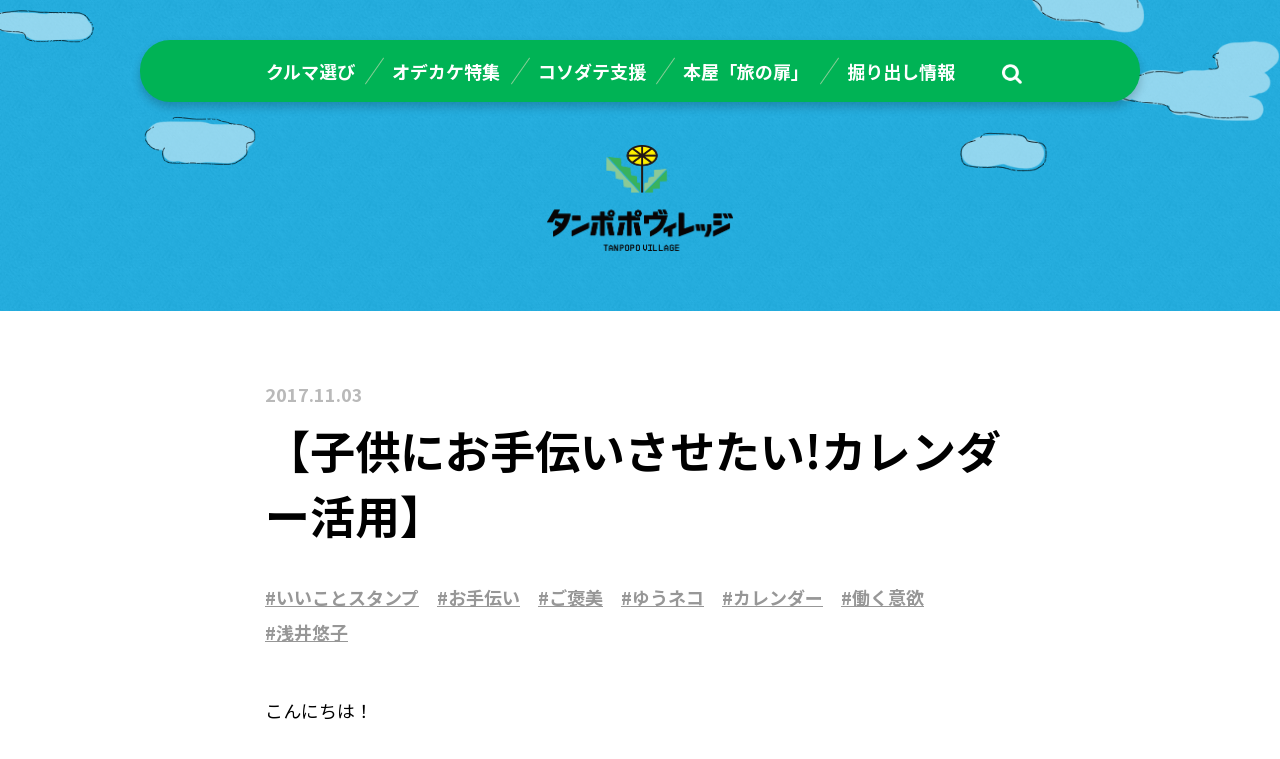

--- FILE ---
content_type: text/html; charset=UTF-8
request_url: https://www.tanpopo-village.jp/kosodate/oyakudachi/3753
body_size: 49642
content:
<!doctype html>
<html lang="ja">
<head>
    <meta charset="UTF-8">
    <meta name="viewport" content="width=device-width,user-scalable=no,maximum-scale=1"/>
    <meta http-equiv="X-UA-Compatible" content="IE=Edge"/>
    <meta name="description" content="Just another WordPress site"/>
    <meta name="keywords" content=""/>
    
    <!--　Social対応メタ -->
    <meta property="og:locale" content="ja_JP">
    <meta property="og:type" content="website">
    <meta property="og:title" content="東三河を『輪』でつなげる情報サイト「タンポポヴィレッジ」 with 東愛知日産"/>
    <meta property="og:url" content=""/>
    <meta property="og:description" content="Just another WordPress site"/>
    <meta property="og:site_name" content="東三河を『輪』でつなげる情報サイト「タンポポヴィレッジ」 with 東愛知日産"/>
    <meta property="og:image" content="https://www.tanpopo-village.jp/wp-content/themes/tanpopovillage/common/img/common/ogp_1200x630.jpg"/>
    

    <title>【子供にお手伝いさせたい!カレンダー活用】 &#8211; 東三河を『輪』でつなげる情報サイト「タンポポヴィレッジ」 with 東愛知日産</title>
<meta name='robots' content='max-image-preview:large' />
<link rel='dns-prefetch' href='//www.googletagmanager.com' />
<link rel="alternate" title="oEmbed (JSON)" type="application/json+oembed" href="https://www.tanpopo-village.jp/wp-json/oembed/1.0/embed?url=https%3A%2F%2Fwww.tanpopo-village.jp%2Fkosodate%2Foyakudachi%2F3753" />
<link rel="alternate" title="oEmbed (XML)" type="text/xml+oembed" href="https://www.tanpopo-village.jp/wp-json/oembed/1.0/embed?url=https%3A%2F%2Fwww.tanpopo-village.jp%2Fkosodate%2Foyakudachi%2F3753&#038;format=xml" />
<style id='wp-img-auto-sizes-contain-inline-css' type='text/css'>
img:is([sizes=auto i],[sizes^="auto," i]){contain-intrinsic-size:3000px 1500px}
/*# sourceURL=wp-img-auto-sizes-contain-inline-css */
</style>
<style id='wp-emoji-styles-inline-css' type='text/css'>

	img.wp-smiley, img.emoji {
		display: inline !important;
		border: none !important;
		box-shadow: none !important;
		height: 1em !important;
		width: 1em !important;
		margin: 0 0.07em !important;
		vertical-align: -0.1em !important;
		background: none !important;
		padding: 0 !important;
	}
/*# sourceURL=wp-emoji-styles-inline-css */
</style>
<style id='wp-block-library-inline-css' type='text/css'>
:root{--wp-block-synced-color:#7a00df;--wp-block-synced-color--rgb:122,0,223;--wp-bound-block-color:var(--wp-block-synced-color);--wp-editor-canvas-background:#ddd;--wp-admin-theme-color:#007cba;--wp-admin-theme-color--rgb:0,124,186;--wp-admin-theme-color-darker-10:#006ba1;--wp-admin-theme-color-darker-10--rgb:0,107,160.5;--wp-admin-theme-color-darker-20:#005a87;--wp-admin-theme-color-darker-20--rgb:0,90,135;--wp-admin-border-width-focus:2px}@media (min-resolution:192dpi){:root{--wp-admin-border-width-focus:1.5px}}.wp-element-button{cursor:pointer}:root .has-very-light-gray-background-color{background-color:#eee}:root .has-very-dark-gray-background-color{background-color:#313131}:root .has-very-light-gray-color{color:#eee}:root .has-very-dark-gray-color{color:#313131}:root .has-vivid-green-cyan-to-vivid-cyan-blue-gradient-background{background:linear-gradient(135deg,#00d084,#0693e3)}:root .has-purple-crush-gradient-background{background:linear-gradient(135deg,#34e2e4,#4721fb 50%,#ab1dfe)}:root .has-hazy-dawn-gradient-background{background:linear-gradient(135deg,#faaca8,#dad0ec)}:root .has-subdued-olive-gradient-background{background:linear-gradient(135deg,#fafae1,#67a671)}:root .has-atomic-cream-gradient-background{background:linear-gradient(135deg,#fdd79a,#004a59)}:root .has-nightshade-gradient-background{background:linear-gradient(135deg,#330968,#31cdcf)}:root .has-midnight-gradient-background{background:linear-gradient(135deg,#020381,#2874fc)}:root{--wp--preset--font-size--normal:16px;--wp--preset--font-size--huge:42px}.has-regular-font-size{font-size:1em}.has-larger-font-size{font-size:2.625em}.has-normal-font-size{font-size:var(--wp--preset--font-size--normal)}.has-huge-font-size{font-size:var(--wp--preset--font-size--huge)}.has-text-align-center{text-align:center}.has-text-align-left{text-align:left}.has-text-align-right{text-align:right}.has-fit-text{white-space:nowrap!important}#end-resizable-editor-section{display:none}.aligncenter{clear:both}.items-justified-left{justify-content:flex-start}.items-justified-center{justify-content:center}.items-justified-right{justify-content:flex-end}.items-justified-space-between{justify-content:space-between}.screen-reader-text{border:0;clip-path:inset(50%);height:1px;margin:-1px;overflow:hidden;padding:0;position:absolute;width:1px;word-wrap:normal!important}.screen-reader-text:focus{background-color:#ddd;clip-path:none;color:#444;display:block;font-size:1em;height:auto;left:5px;line-height:normal;padding:15px 23px 14px;text-decoration:none;top:5px;width:auto;z-index:100000}html :where(.has-border-color){border-style:solid}html :where([style*=border-top-color]){border-top-style:solid}html :where([style*=border-right-color]){border-right-style:solid}html :where([style*=border-bottom-color]){border-bottom-style:solid}html :where([style*=border-left-color]){border-left-style:solid}html :where([style*=border-width]){border-style:solid}html :where([style*=border-top-width]){border-top-style:solid}html :where([style*=border-right-width]){border-right-style:solid}html :where([style*=border-bottom-width]){border-bottom-style:solid}html :where([style*=border-left-width]){border-left-style:solid}html :where(img[class*=wp-image-]){height:auto;max-width:100%}:where(figure){margin:0 0 1em}html :where(.is-position-sticky){--wp-admin--admin-bar--position-offset:var(--wp-admin--admin-bar--height,0px)}@media screen and (max-width:600px){html :where(.is-position-sticky){--wp-admin--admin-bar--position-offset:0px}}

/*# sourceURL=wp-block-library-inline-css */
</style><style id='wp-block-image-inline-css' type='text/css'>
.wp-block-image>a,.wp-block-image>figure>a{display:inline-block}.wp-block-image img{box-sizing:border-box;height:auto;max-width:100%;vertical-align:bottom}@media not (prefers-reduced-motion){.wp-block-image img.hide{visibility:hidden}.wp-block-image img.show{animation:show-content-image .4s}}.wp-block-image[style*=border-radius] img,.wp-block-image[style*=border-radius]>a{border-radius:inherit}.wp-block-image.has-custom-border img{box-sizing:border-box}.wp-block-image.aligncenter{text-align:center}.wp-block-image.alignfull>a,.wp-block-image.alignwide>a{width:100%}.wp-block-image.alignfull img,.wp-block-image.alignwide img{height:auto;width:100%}.wp-block-image .aligncenter,.wp-block-image .alignleft,.wp-block-image .alignright,.wp-block-image.aligncenter,.wp-block-image.alignleft,.wp-block-image.alignright{display:table}.wp-block-image .aligncenter>figcaption,.wp-block-image .alignleft>figcaption,.wp-block-image .alignright>figcaption,.wp-block-image.aligncenter>figcaption,.wp-block-image.alignleft>figcaption,.wp-block-image.alignright>figcaption{caption-side:bottom;display:table-caption}.wp-block-image .alignleft{float:left;margin:.5em 1em .5em 0}.wp-block-image .alignright{float:right;margin:.5em 0 .5em 1em}.wp-block-image .aligncenter{margin-left:auto;margin-right:auto}.wp-block-image :where(figcaption){margin-bottom:1em;margin-top:.5em}.wp-block-image.is-style-circle-mask img{border-radius:9999px}@supports ((-webkit-mask-image:none) or (mask-image:none)) or (-webkit-mask-image:none){.wp-block-image.is-style-circle-mask img{border-radius:0;-webkit-mask-image:url('data:image/svg+xml;utf8,<svg viewBox="0 0 100 100" xmlns="http://www.w3.org/2000/svg"><circle cx="50" cy="50" r="50"/></svg>');mask-image:url('data:image/svg+xml;utf8,<svg viewBox="0 0 100 100" xmlns="http://www.w3.org/2000/svg"><circle cx="50" cy="50" r="50"/></svg>');mask-mode:alpha;-webkit-mask-position:center;mask-position:center;-webkit-mask-repeat:no-repeat;mask-repeat:no-repeat;-webkit-mask-size:contain;mask-size:contain}}:root :where(.wp-block-image.is-style-rounded img,.wp-block-image .is-style-rounded img){border-radius:9999px}.wp-block-image figure{margin:0}.wp-lightbox-container{display:flex;flex-direction:column;position:relative}.wp-lightbox-container img{cursor:zoom-in}.wp-lightbox-container img:hover+button{opacity:1}.wp-lightbox-container button{align-items:center;backdrop-filter:blur(16px) saturate(180%);background-color:#5a5a5a40;border:none;border-radius:4px;cursor:zoom-in;display:flex;height:20px;justify-content:center;opacity:0;padding:0;position:absolute;right:16px;text-align:center;top:16px;width:20px;z-index:100}@media not (prefers-reduced-motion){.wp-lightbox-container button{transition:opacity .2s ease}}.wp-lightbox-container button:focus-visible{outline:3px auto #5a5a5a40;outline:3px auto -webkit-focus-ring-color;outline-offset:3px}.wp-lightbox-container button:hover{cursor:pointer;opacity:1}.wp-lightbox-container button:focus{opacity:1}.wp-lightbox-container button:focus,.wp-lightbox-container button:hover,.wp-lightbox-container button:not(:hover):not(:active):not(.has-background){background-color:#5a5a5a40;border:none}.wp-lightbox-overlay{box-sizing:border-box;cursor:zoom-out;height:100vh;left:0;overflow:hidden;position:fixed;top:0;visibility:hidden;width:100%;z-index:100000}.wp-lightbox-overlay .close-button{align-items:center;cursor:pointer;display:flex;justify-content:center;min-height:40px;min-width:40px;padding:0;position:absolute;right:calc(env(safe-area-inset-right) + 16px);top:calc(env(safe-area-inset-top) + 16px);z-index:5000000}.wp-lightbox-overlay .close-button:focus,.wp-lightbox-overlay .close-button:hover,.wp-lightbox-overlay .close-button:not(:hover):not(:active):not(.has-background){background:none;border:none}.wp-lightbox-overlay .lightbox-image-container{height:var(--wp--lightbox-container-height);left:50%;overflow:hidden;position:absolute;top:50%;transform:translate(-50%,-50%);transform-origin:top left;width:var(--wp--lightbox-container-width);z-index:9999999999}.wp-lightbox-overlay .wp-block-image{align-items:center;box-sizing:border-box;display:flex;height:100%;justify-content:center;margin:0;position:relative;transform-origin:0 0;width:100%;z-index:3000000}.wp-lightbox-overlay .wp-block-image img{height:var(--wp--lightbox-image-height);min-height:var(--wp--lightbox-image-height);min-width:var(--wp--lightbox-image-width);width:var(--wp--lightbox-image-width)}.wp-lightbox-overlay .wp-block-image figcaption{display:none}.wp-lightbox-overlay button{background:none;border:none}.wp-lightbox-overlay .scrim{background-color:#fff;height:100%;opacity:.9;position:absolute;width:100%;z-index:2000000}.wp-lightbox-overlay.active{visibility:visible}@media not (prefers-reduced-motion){.wp-lightbox-overlay.active{animation:turn-on-visibility .25s both}.wp-lightbox-overlay.active img{animation:turn-on-visibility .35s both}.wp-lightbox-overlay.show-closing-animation:not(.active){animation:turn-off-visibility .35s both}.wp-lightbox-overlay.show-closing-animation:not(.active) img{animation:turn-off-visibility .25s both}.wp-lightbox-overlay.zoom.active{animation:none;opacity:1;visibility:visible}.wp-lightbox-overlay.zoom.active .lightbox-image-container{animation:lightbox-zoom-in .4s}.wp-lightbox-overlay.zoom.active .lightbox-image-container img{animation:none}.wp-lightbox-overlay.zoom.active .scrim{animation:turn-on-visibility .4s forwards}.wp-lightbox-overlay.zoom.show-closing-animation:not(.active){animation:none}.wp-lightbox-overlay.zoom.show-closing-animation:not(.active) .lightbox-image-container{animation:lightbox-zoom-out .4s}.wp-lightbox-overlay.zoom.show-closing-animation:not(.active) .lightbox-image-container img{animation:none}.wp-lightbox-overlay.zoom.show-closing-animation:not(.active) .scrim{animation:turn-off-visibility .4s forwards}}@keyframes show-content-image{0%{visibility:hidden}99%{visibility:hidden}to{visibility:visible}}@keyframes turn-on-visibility{0%{opacity:0}to{opacity:1}}@keyframes turn-off-visibility{0%{opacity:1;visibility:visible}99%{opacity:0;visibility:visible}to{opacity:0;visibility:hidden}}@keyframes lightbox-zoom-in{0%{transform:translate(calc((-100vw + var(--wp--lightbox-scrollbar-width))/2 + var(--wp--lightbox-initial-left-position)),calc(-50vh + var(--wp--lightbox-initial-top-position))) scale(var(--wp--lightbox-scale))}to{transform:translate(-50%,-50%) scale(1)}}@keyframes lightbox-zoom-out{0%{transform:translate(-50%,-50%) scale(1);visibility:visible}99%{visibility:visible}to{transform:translate(calc((-100vw + var(--wp--lightbox-scrollbar-width))/2 + var(--wp--lightbox-initial-left-position)),calc(-50vh + var(--wp--lightbox-initial-top-position))) scale(var(--wp--lightbox-scale));visibility:hidden}}
/*# sourceURL=https://www.tanpopo-village.jp/wp-includes/blocks/image/style.min.css */
</style>
<style id='wp-block-paragraph-inline-css' type='text/css'>
.is-small-text{font-size:.875em}.is-regular-text{font-size:1em}.is-large-text{font-size:2.25em}.is-larger-text{font-size:3em}.has-drop-cap:not(:focus):first-letter{float:left;font-size:8.4em;font-style:normal;font-weight:100;line-height:.68;margin:.05em .1em 0 0;text-transform:uppercase}body.rtl .has-drop-cap:not(:focus):first-letter{float:none;margin-left:.1em}p.has-drop-cap.has-background{overflow:hidden}:root :where(p.has-background){padding:1.25em 2.375em}:where(p.has-text-color:not(.has-link-color)) a{color:inherit}p.has-text-align-left[style*="writing-mode:vertical-lr"],p.has-text-align-right[style*="writing-mode:vertical-rl"]{rotate:180deg}
/*# sourceURL=https://www.tanpopo-village.jp/wp-includes/blocks/paragraph/style.min.css */
</style>
<style id='wp-block-spacer-inline-css' type='text/css'>
.wp-block-spacer{clear:both}
/*# sourceURL=https://www.tanpopo-village.jp/wp-includes/blocks/spacer/style.min.css */
</style>
<style id='global-styles-inline-css' type='text/css'>
:root{--wp--preset--aspect-ratio--square: 1;--wp--preset--aspect-ratio--4-3: 4/3;--wp--preset--aspect-ratio--3-4: 3/4;--wp--preset--aspect-ratio--3-2: 3/2;--wp--preset--aspect-ratio--2-3: 2/3;--wp--preset--aspect-ratio--16-9: 16/9;--wp--preset--aspect-ratio--9-16: 9/16;--wp--preset--color--black: #000000;--wp--preset--color--cyan-bluish-gray: #abb8c3;--wp--preset--color--white: #ffffff;--wp--preset--color--pale-pink: #f78da7;--wp--preset--color--vivid-red: #cf2e2e;--wp--preset--color--luminous-vivid-orange: #ff6900;--wp--preset--color--luminous-vivid-amber: #fcb900;--wp--preset--color--light-green-cyan: #7bdcb5;--wp--preset--color--vivid-green-cyan: #00d084;--wp--preset--color--pale-cyan-blue: #8ed1fc;--wp--preset--color--vivid-cyan-blue: #0693e3;--wp--preset--color--vivid-purple: #9b51e0;--wp--preset--gradient--vivid-cyan-blue-to-vivid-purple: linear-gradient(135deg,rgb(6,147,227) 0%,rgb(155,81,224) 100%);--wp--preset--gradient--light-green-cyan-to-vivid-green-cyan: linear-gradient(135deg,rgb(122,220,180) 0%,rgb(0,208,130) 100%);--wp--preset--gradient--luminous-vivid-amber-to-luminous-vivid-orange: linear-gradient(135deg,rgb(252,185,0) 0%,rgb(255,105,0) 100%);--wp--preset--gradient--luminous-vivid-orange-to-vivid-red: linear-gradient(135deg,rgb(255,105,0) 0%,rgb(207,46,46) 100%);--wp--preset--gradient--very-light-gray-to-cyan-bluish-gray: linear-gradient(135deg,rgb(238,238,238) 0%,rgb(169,184,195) 100%);--wp--preset--gradient--cool-to-warm-spectrum: linear-gradient(135deg,rgb(74,234,220) 0%,rgb(151,120,209) 20%,rgb(207,42,186) 40%,rgb(238,44,130) 60%,rgb(251,105,98) 80%,rgb(254,248,76) 100%);--wp--preset--gradient--blush-light-purple: linear-gradient(135deg,rgb(255,206,236) 0%,rgb(152,150,240) 100%);--wp--preset--gradient--blush-bordeaux: linear-gradient(135deg,rgb(254,205,165) 0%,rgb(254,45,45) 50%,rgb(107,0,62) 100%);--wp--preset--gradient--luminous-dusk: linear-gradient(135deg,rgb(255,203,112) 0%,rgb(199,81,192) 50%,rgb(65,88,208) 100%);--wp--preset--gradient--pale-ocean: linear-gradient(135deg,rgb(255,245,203) 0%,rgb(182,227,212) 50%,rgb(51,167,181) 100%);--wp--preset--gradient--electric-grass: linear-gradient(135deg,rgb(202,248,128) 0%,rgb(113,206,126) 100%);--wp--preset--gradient--midnight: linear-gradient(135deg,rgb(2,3,129) 0%,rgb(40,116,252) 100%);--wp--preset--font-size--small: 13px;--wp--preset--font-size--medium: 20px;--wp--preset--font-size--large: 36px;--wp--preset--font-size--x-large: 42px;--wp--preset--spacing--20: 0.44rem;--wp--preset--spacing--30: 0.67rem;--wp--preset--spacing--40: 1rem;--wp--preset--spacing--50: 1.5rem;--wp--preset--spacing--60: 2.25rem;--wp--preset--spacing--70: 3.38rem;--wp--preset--spacing--80: 5.06rem;--wp--preset--shadow--natural: 6px 6px 9px rgba(0, 0, 0, 0.2);--wp--preset--shadow--deep: 12px 12px 50px rgba(0, 0, 0, 0.4);--wp--preset--shadow--sharp: 6px 6px 0px rgba(0, 0, 0, 0.2);--wp--preset--shadow--outlined: 6px 6px 0px -3px rgb(255, 255, 255), 6px 6px rgb(0, 0, 0);--wp--preset--shadow--crisp: 6px 6px 0px rgb(0, 0, 0);}:where(.is-layout-flex){gap: 0.5em;}:where(.is-layout-grid){gap: 0.5em;}body .is-layout-flex{display: flex;}.is-layout-flex{flex-wrap: wrap;align-items: center;}.is-layout-flex > :is(*, div){margin: 0;}body .is-layout-grid{display: grid;}.is-layout-grid > :is(*, div){margin: 0;}:where(.wp-block-columns.is-layout-flex){gap: 2em;}:where(.wp-block-columns.is-layout-grid){gap: 2em;}:where(.wp-block-post-template.is-layout-flex){gap: 1.25em;}:where(.wp-block-post-template.is-layout-grid){gap: 1.25em;}.has-black-color{color: var(--wp--preset--color--black) !important;}.has-cyan-bluish-gray-color{color: var(--wp--preset--color--cyan-bluish-gray) !important;}.has-white-color{color: var(--wp--preset--color--white) !important;}.has-pale-pink-color{color: var(--wp--preset--color--pale-pink) !important;}.has-vivid-red-color{color: var(--wp--preset--color--vivid-red) !important;}.has-luminous-vivid-orange-color{color: var(--wp--preset--color--luminous-vivid-orange) !important;}.has-luminous-vivid-amber-color{color: var(--wp--preset--color--luminous-vivid-amber) !important;}.has-light-green-cyan-color{color: var(--wp--preset--color--light-green-cyan) !important;}.has-vivid-green-cyan-color{color: var(--wp--preset--color--vivid-green-cyan) !important;}.has-pale-cyan-blue-color{color: var(--wp--preset--color--pale-cyan-blue) !important;}.has-vivid-cyan-blue-color{color: var(--wp--preset--color--vivid-cyan-blue) !important;}.has-vivid-purple-color{color: var(--wp--preset--color--vivid-purple) !important;}.has-black-background-color{background-color: var(--wp--preset--color--black) !important;}.has-cyan-bluish-gray-background-color{background-color: var(--wp--preset--color--cyan-bluish-gray) !important;}.has-white-background-color{background-color: var(--wp--preset--color--white) !important;}.has-pale-pink-background-color{background-color: var(--wp--preset--color--pale-pink) !important;}.has-vivid-red-background-color{background-color: var(--wp--preset--color--vivid-red) !important;}.has-luminous-vivid-orange-background-color{background-color: var(--wp--preset--color--luminous-vivid-orange) !important;}.has-luminous-vivid-amber-background-color{background-color: var(--wp--preset--color--luminous-vivid-amber) !important;}.has-light-green-cyan-background-color{background-color: var(--wp--preset--color--light-green-cyan) !important;}.has-vivid-green-cyan-background-color{background-color: var(--wp--preset--color--vivid-green-cyan) !important;}.has-pale-cyan-blue-background-color{background-color: var(--wp--preset--color--pale-cyan-blue) !important;}.has-vivid-cyan-blue-background-color{background-color: var(--wp--preset--color--vivid-cyan-blue) !important;}.has-vivid-purple-background-color{background-color: var(--wp--preset--color--vivid-purple) !important;}.has-black-border-color{border-color: var(--wp--preset--color--black) !important;}.has-cyan-bluish-gray-border-color{border-color: var(--wp--preset--color--cyan-bluish-gray) !important;}.has-white-border-color{border-color: var(--wp--preset--color--white) !important;}.has-pale-pink-border-color{border-color: var(--wp--preset--color--pale-pink) !important;}.has-vivid-red-border-color{border-color: var(--wp--preset--color--vivid-red) !important;}.has-luminous-vivid-orange-border-color{border-color: var(--wp--preset--color--luminous-vivid-orange) !important;}.has-luminous-vivid-amber-border-color{border-color: var(--wp--preset--color--luminous-vivid-amber) !important;}.has-light-green-cyan-border-color{border-color: var(--wp--preset--color--light-green-cyan) !important;}.has-vivid-green-cyan-border-color{border-color: var(--wp--preset--color--vivid-green-cyan) !important;}.has-pale-cyan-blue-border-color{border-color: var(--wp--preset--color--pale-cyan-blue) !important;}.has-vivid-cyan-blue-border-color{border-color: var(--wp--preset--color--vivid-cyan-blue) !important;}.has-vivid-purple-border-color{border-color: var(--wp--preset--color--vivid-purple) !important;}.has-vivid-cyan-blue-to-vivid-purple-gradient-background{background: var(--wp--preset--gradient--vivid-cyan-blue-to-vivid-purple) !important;}.has-light-green-cyan-to-vivid-green-cyan-gradient-background{background: var(--wp--preset--gradient--light-green-cyan-to-vivid-green-cyan) !important;}.has-luminous-vivid-amber-to-luminous-vivid-orange-gradient-background{background: var(--wp--preset--gradient--luminous-vivid-amber-to-luminous-vivid-orange) !important;}.has-luminous-vivid-orange-to-vivid-red-gradient-background{background: var(--wp--preset--gradient--luminous-vivid-orange-to-vivid-red) !important;}.has-very-light-gray-to-cyan-bluish-gray-gradient-background{background: var(--wp--preset--gradient--very-light-gray-to-cyan-bluish-gray) !important;}.has-cool-to-warm-spectrum-gradient-background{background: var(--wp--preset--gradient--cool-to-warm-spectrum) !important;}.has-blush-light-purple-gradient-background{background: var(--wp--preset--gradient--blush-light-purple) !important;}.has-blush-bordeaux-gradient-background{background: var(--wp--preset--gradient--blush-bordeaux) !important;}.has-luminous-dusk-gradient-background{background: var(--wp--preset--gradient--luminous-dusk) !important;}.has-pale-ocean-gradient-background{background: var(--wp--preset--gradient--pale-ocean) !important;}.has-electric-grass-gradient-background{background: var(--wp--preset--gradient--electric-grass) !important;}.has-midnight-gradient-background{background: var(--wp--preset--gradient--midnight) !important;}.has-small-font-size{font-size: var(--wp--preset--font-size--small) !important;}.has-medium-font-size{font-size: var(--wp--preset--font-size--medium) !important;}.has-large-font-size{font-size: var(--wp--preset--font-size--large) !important;}.has-x-large-font-size{font-size: var(--wp--preset--font-size--x-large) !important;}
/*# sourceURL=global-styles-inline-css */
</style>
<style id='core-block-supports-inline-css' type='text/css'>
.wp-elements-21d96559b54483508c1d2482a80f916c a:where(:not(.wp-element-button)){color:#f902eefc;}.wp-elements-4dd846bbccea2e5a980541e862e888a3 a:where(:not(.wp-element-button)){color:var(--wp--preset--color--vivid-red);}
/*# sourceURL=core-block-supports-inline-css */
</style>

<style id='classic-theme-styles-inline-css' type='text/css'>
/*! This file is auto-generated */
.wp-block-button__link{color:#fff;background-color:#32373c;border-radius:9999px;box-shadow:none;text-decoration:none;padding:calc(.667em + 2px) calc(1.333em + 2px);font-size:1.125em}.wp-block-file__button{background:#32373c;color:#fff;text-decoration:none}
/*# sourceURL=/wp-includes/css/classic-themes.min.css */
</style>
<link rel='stylesheet' id='css-import-css' href='https://www.tanpopo-village.jp/wp-content/themes/tanpopovillage/common/css/import.css?ver=6.9' type='text/css' media='all' />
<link rel='stylesheet' id='css-slick-css' href='https://www.tanpopo-village.jp/wp-content/themes/tanpopovillage/common/css/slick.css?ver=6.9' type='text/css' media='all' />
<script type="text/javascript" src="https://www.tanpopo-village.jp/wp-content/themes/tanpopovillage/common/js/jquery-3.6.3.min.js?ver=6.9" id="js-jquery-js"></script>
<script type="text/javascript" src="https://www.tanpopo-village.jp/wp-content/themes/tanpopovillage/common/js/base.js?ver=6.9" id="js-base-js"></script>
<script type="text/javascript" src="https://www.tanpopo-village.jp/wp-content/themes/tanpopovillage/common/js/slick.min.js?ver=6.9" id="js-slick-js"></script>
<link rel="https://api.w.org/" href="https://www.tanpopo-village.jp/wp-json/" /><link rel="alternate" title="JSON" type="application/json" href="https://www.tanpopo-village.jp/wp-json/wp/v2/kosodate/3753" /><link rel="EditURI" type="application/rsd+xml" title="RSD" href="https://www.tanpopo-village.jp/xmlrpc.php?rsd" />
<meta name="generator" content="WordPress 6.9" />
<link rel="canonical" href="https://www.tanpopo-village.jp/kosodate/oyakudachi/3753" />
<link rel='shortlink' href='https://www.tanpopo-village.jp/?p=3753' />
<meta name="generator" content="Site Kit by Google 1.168.0" /><link rel="icon" href="https://www.tanpopo-village.jp/wp-content/uploads/2023/04/cropped-favicon-32x32.png" sizes="32x32" />
<link rel="icon" href="https://www.tanpopo-village.jp/wp-content/uploads/2023/04/cropped-favicon-192x192.png" sizes="192x192" />
<link rel="apple-touch-icon" href="https://www.tanpopo-village.jp/wp-content/uploads/2023/04/cropped-favicon-180x180.png" />
<meta name="msapplication-TileImage" content="https://www.tanpopo-village.jp/wp-content/uploads/2023/04/cropped-favicon-270x270.png" />
</head>
<body class="wp-singular kosodate-template-default single single-kosodate postid-3753 wp-theme-tanpopovillage">
<!-- Google Tag Manager -->
<noscript><iframe src="//www.googletagmanager.com/ns.html?id=GTM-K4PLQT"
                  height="0" width="0" style="display:none;visibility:hidden"></iframe></noscript>
<script>(function(w,d,s,l,i){w[l]=w[l]||[];w[l].push({'gtm.start':
            new Date().getTime(),event:'gtm.js'});var f=d.getElementsByTagName(s)[0],
        j=d.createElement(s),dl=l!='dataLayer'?'&l='+l:'';j.async=true;j.src=
        '//www.googletagmanager.com/gtm.js?id='+i+dl;f.parentNode.insertBefore(j,f);
    })(window,document,'script','dataLayer','GTM-K4PLQT');</script>
<!-- End Google Tag Manager -->
<header id="header">
    <div class="gnavi">
        <div class="flex">
            <nav>
                <ul class="flex">
                    <li class="link"><a href="https://www.tanpopo-village.jp/kuruma">クルマ選び</a></li>
                    <li class="link"><a href="https://www.tanpopo-village.jp/odekake">オデカケ特集</a></li>
                    <li class="link"><a href="https://www.tanpopo-village.jp/kosodate">コソダテ支援</a></li>
                    <li class="link"><a href="https://www.tanpopo-village.jp/book">本屋「旅の扉」</a></li>
                    <li class="link"><a href="https://www.tanpopo-village.jp/campaign">掘り出し情報</a></li>
                </ul>
            </nav>
            <div class="search-btn"><img src="https://www.tanpopo-village.jp/wp-content/themes/tanpopovillage/common/img/common/ico_search@2x.png" width="20" alt="キーワード検索"></div>
            <form role="search" method="get" class="search-form" action="/">
                <label for="">
                    <span class="screen-reader-text"></span>
                    <input type="search" id="" class="search-field" placeholder="キーワード検索" value="" name="s" />
                </label>
                <input type="submit" class="search-submit" value="検索" />
            </form>
            <div class="sp">
                <ul class="flex sub">
                    <li class="item"><a href="https://www.tanpopo-village.jp/news">NEWS</a></li>
                    <li class="item"><a href="https://www.tanpopo-village.jp/about">タンポポヴィレッジについて</a></li>
                    <li class="item"><a href="https://www.tanpopo-village.jp/company">運営会社情報</a></li>
                    <li class="item"><a href="https://www.tanpopo-village.jp/privacypolicy">プライバシーポリシー</a></li>
                </ul>
                <ul class="flex sns">
                    <li><a href="https://www.facebook.com/tanpopovillage" target="_blank" rel="noopener noreferrer"><img src="https://www.tanpopo-village.jp/wp-content/themes/tanpopovillage/common/img/common/ico_sns_fb@2x.png" width="15" alt="facebook"></a></li>
                    <li><a href="https://twitter.com/tanpopo_village" target="_blank" rel="noopener noreferrer"><img src="https://www.tanpopo-village.jp/wp-content/themes/tanpopovillage/common/img/common/ico_sns_tw@2x.png" width="32" alt="twitter"></a></li>
                    <li><a href="https://line.me/ti/p/%40dfz1955c" target="_blank" rel="noopener noreferrer"><img src="https://www.tanpopo-village.jp/wp-content/themes/tanpopovillage/common/img/common/ico_sns_line@2x.png" width="28" alt="line"></a></li>
                    <li><a href="https://www.instagram.com/tanpopo_vc/" target="_blank" rel="noopener noreferrer"><img src="https://www.tanpopo-village.jp/wp-content/themes/tanpopovillage/common/img/common/ico_sns_ig@2x.png" width="28" alt="Instagram"></a></li>
                </ul>
            </div>
        </div>
    </div>
    <div class="sp menu-trigger">
        <div class="ico">
            <span></span>
            <span></span>
            <span></span>
        </div>
    </div>
    <div class="logo"><a href="https://www.tanpopo-village.jp/"><img src="https://www.tanpopo-village.jp/wp-content/themes/tanpopovillage/common/img/common/h_logo@2x.png" alt="タンポポヴィレッジ 見つかる！東三河の「暮らしの魅力」と「クルマ選びの最適解」" width="186"></a></div>
</header>
    <div id="contents">
        <div class="wrap-common">
            <article class="entry">
                <header class="entry-header">
                    <time class="entry-date">2017.11.03</time>
                    <h1 class="entry-title">【子供にお手伝いさせたい!カレンダー活用】</h1>
                    <div class="tags-links">
                        <a href="https://www.tanpopo-village.jp/kosodate-tag/%e3%81%84%e3%81%84%e3%81%93%e3%81%a8%e3%82%b9%e3%82%bf%e3%83%b3%e3%83%97" rel="tag">いいことスタンプ</a><a href="https://www.tanpopo-village.jp/kosodate-tag/%e3%81%8a%e6%89%8b%e4%bc%9d%e3%81%84" rel="tag">お手伝い</a><a href="https://www.tanpopo-village.jp/kosodate-tag/%e3%81%94%e8%a4%92%e7%be%8e" rel="tag">ご褒美</a><a href="https://www.tanpopo-village.jp/kosodate-tag/%e3%82%86%e3%81%86%e3%83%8d%e3%82%b3" rel="tag">ゆうネコ</a><a href="https://www.tanpopo-village.jp/kosodate-tag/%e3%82%ab%e3%83%ac%e3%83%b3%e3%83%80%e3%83%bc" rel="tag">カレンダー</a><a href="https://www.tanpopo-village.jp/kosodate-tag/%e5%83%8d%e3%81%8f%e6%84%8f%e6%ac%b2" rel="tag">働く意欲</a><a href="https://www.tanpopo-village.jp/kosodate-tag/%e6%b5%85%e4%ba%95%e6%82%a0%e5%ad%90" rel="tag">浅井悠子</a>                    </div>
                </header>
                <div class="entry-content">
                    
<p>こんにちは！<br>おっぱい・生理・女性の相談室「ゆうネコ」浅井悠子です！</p>



<div style="height:30px" aria-hidden="true" class="wp-block-spacer"></div>



<p>手が足りない！時間がない！</p>



<p>そんな時は、どしどしお子さんに手伝ってもらいましょう☆</p>



<p>例えば浅井家（８歳６歳）では…<br>手拭きタオルを取り替える</p>



<p>お米を研ぐ・炊飯器で炊く</p>



<p>夕飯作りを手伝う</p>



<p>机を拭く</p>



<p>箸を並べる</p>



<p>食器を洗う<br>掃除機をかける</p>



<p>布団を整える</p>



<p>…などなど…</p>



<p>こまごま色々やってもらってます。</p>



<p>お手伝いの内容は、年齢や個性に応じて変わってきますよね。</p>



<p>踏み台が要るとか、出し入れしやすく片付けておくとか。</p>



<p>『環境』を作っておくと、頼みやすいですよ♡</p>



<p>「お兄たん、がんばれー♡</p>



<p>気合だー！！！」</p>



<div style="height:30px" aria-hidden="true" class="wp-block-spacer"></div>



<figure class="wp-block-image size-medium"><img fetchpriority="high" decoding="async" width="225" height="300" src="https://www.tanpopo-village.jp/wp-content/uploads/2023/12/22835421_1943179562608890_871554326_n-225x300.jpg" alt="" class="wp-image-3755" srcset="https://www.tanpopo-village.jp/wp-content/uploads/2023/12/22835421_1943179562608890_871554326_n-225x300.jpg 225w, https://www.tanpopo-village.jp/wp-content/uploads/2023/12/22835421_1943179562608890_871554326_n.jpg 720w" sizes="(max-width: 225px) 100vw, 225px" /></figure>



<div style="height:30px" aria-hidden="true" class="wp-block-spacer"></div>



<p>…ただ、</p>



<p>ママが毎日クドクド指示出しするのは疲れる！！！</p>



<p>自発的にやってくれないか、と考えたのがコチラ☆</p>



<p>カレンダー活用</p>



<p class="has-text-color has-link-color has-medium-font-size wp-elements-21d96559b54483508c1d2482a80f916c" style="color:#f902eefc"><strong>「いいことスタンプ」！！</strong></p>



<p>余った・終わった・使わなかったカレンダー、</p>



<p>お家に眠ってませんか？</p>



<p class="has-vivid-red-color has-text-color has-link-color wp-elements-4dd846bbccea2e5a980541e862e888a3"><strong>☆便利ポイント</strong></p>



<p>マス目がある</p>



<p>数が振ってある</p>



<p>大体、紙でできてる</p>



<p>例えば浅井家では、</p>



<p>・10個たまったら10円</p>



<p>・20個たまったら、また10円</p>



<p>・30個たまったら、好きな夕飯</p>



<p>…としています。</p>



<div style="height:30px" aria-hidden="true" class="wp-block-spacer"></div>


<div class="wp-block-image">
<figure class="alignleft size-medium"><img decoding="async" width="300" height="225" src="https://www.tanpopo-village.jp/wp-content/uploads/2023/12/IMG_8181-300x225.jpg" alt="" class="wp-image-3756" srcset="https://www.tanpopo-village.jp/wp-content/uploads/2023/12/IMG_8181-300x225.jpg 300w, https://www.tanpopo-village.jp/wp-content/uploads/2023/12/IMG_8181-1024x768.jpg 1024w, https://www.tanpopo-village.jp/wp-content/uploads/2023/12/IMG_8181-768x576.jpg 768w, https://www.tanpopo-village.jp/wp-content/uploads/2023/12/IMG_8181-1536x1152.jpg 1536w, https://www.tanpopo-village.jp/wp-content/uploads/2023/12/IMG_8181-2048x1536.jpg 2048w" sizes="(max-width: 300px) 100vw, 300px" /></figure>
</div>


<p class="has-text-align-center"></p>



<div style="height:30px" aria-hidden="true" class="wp-block-spacer"></div>



<p>「ご褒美が、そもそもいるのか?」</p>



<p>という意見もあります。</p>



<p>家族として暮らしていて、働くのは当たり前だ、と。</p>



<p>浅井の考えは、まだ体も小さく、人生経験の少ない子供達が、働く意欲を持てるように、ある程度はご褒美があってもいいと思っています。</p>



<p>・自分で稼ぐ経験<br>・人の役に立つ実感<br>・家族の一員の自覚</p>



<p>やってるうちに、ご褒美目当てじゃなくても動ける人間になるのを楽しみにしています(*^o^*)</p>



<p>トライ&amp;エラーの繰り返しな浅井でした!</p>



<p>ブログは<a href="https://ameblo.jp/yu-yudayo-da?frm_id=v.jpameblo&amp;device_id=186d0ce2755d4ed0bc6a334fbad73c5d" target="_blank" rel="noreferrer noopener">コチラ</a>☆</p>



<p>次回の生理のお話会は、</p>



<p><a href="https://www.tanpopo-village.jp/kosodate/osyabericafe" target="_blank" rel="noreferrer noopener">12月7日（木）柱店</a></p>



<p>お会いできるのを楽しみにしております！(*^o^*)</p>

                </div>
                
                <!--　▼▼▼bnr-share▼▼▼　-->
                <div class="flex bnr-share">
    <h4 class="title">この記事をShareする</h4>
    <ul class="list">
        <li class="list-item fb">
            <a href="https://www.facebook.com/share.php?u=https://www.tanpopo-village.jp/kosodate/oyakudachi/3753" rel="noopener" target="_blank">シェアする</a>
        </li>
        <li class="list-item twi">
            <a href="https://twitter.com/share?url=https://www.tanpopo-village.jp/kosodate/oyakudachi/3753&text=【子供にお手伝いさせたい!カレンダー活用】" rel="noopener" target="_blank">ツイート</a>
        </li>
        <li class="list-item line">
            <a href="https://social-plugins.line.me/lineit/share?url=https://www.tanpopo-village.jp/kosodate/oyakudachi/3753" rel="noopener" target="_blank">LINEで送る</a>
        </li>
    </ul>
</div>    
                <!--　△△△bnr-share△△△　-->
            </article>
            
            <!--　▼▼▼関連記事▼▼▼　-->
            <div class="r-article">
    <h4 class="title">関連記事</h4>
    <ul class="flex l-card">
                   
            <li class="l-card-item">
                <a href="https://www.tanpopo-village.jp/kosodate/oyakudachi/%e7%94%b7%e5%ad%90%e3%81%ae%e3%83%9e%e3%83%9e%e3%82%82%e3%80%81%e3%83%9e%e3%83%9e%e3%81%af%e5%a5%b3%e5%ad%90%e2%99%a1" class="l-card-item-link">
                                                                <figure class="l-card-item-fig img-trimming">
                            <img src="https://www.tanpopo-village.jp/wp-content/uploads/2023/11/28313393_2001682586758587_1613522712_n.jpg" alt="">
                        </figure>
                                        <time class="b-time">2018.03.02</time>
                    <div class="b-cate">
                                                                            <span class="b-cate-icon">子育てお役立ちブログ</span>
                                                
                    </div>
                    <div class="b-title">男子のママも、ママは女子♡</div>
                </a>
                <div class="tags-links">
                                    </div>
            </li>
                   
            <li class="l-card-item">
                <a href="https://www.tanpopo-village.jp/kosodate/oyakudachi/4620" class="l-card-item-link">
                                                                <figure class="l-card-item-fig img-trimming">
                            <img src="https://www.tanpopo-village.jp/wp-content/uploads/2023/12/2640b7e71291d97f49a9707b8ea487c1.jpg" alt="">
                        </figure>
                                        <time class="b-time">2016.09.02</time>
                    <div class="b-cate">
                                                                            <span class="b-cate-icon">子育てお役立ちブログ</span>
                                                
                    </div>
                    <div class="b-title">豊橋の魅力を「絵本」で発見！再発見！！</div>
                </a>
                <div class="tags-links">
                                    </div>
            </li>
                   
            <li class="l-card-item">
                <a href="https://www.tanpopo-village.jp/kosodate/oyakudachi/4993" class="l-card-item-link">
                                                                <figure class="l-card-item-fig img-trimming">
                            <img src="https://www.tanpopo-village.jp/wp-content/uploads/2023/12/2640b7e71291d97f49a9707b8ea487c1.jpg" alt="">
                        </figure>
                                        <time class="b-time">2016.05.06</time>
                    <div class="b-cate">
                                                                            <span class="b-cate-icon">子育てお役立ちブログ</span>
                                                
                    </div>
                    <div class="b-title">生理を健やかに過ごす</div>
                </a>
                <div class="tags-links">
                                    </div>
            </li>
            
    
    </ul>
</div>            <!--　△△△関連記事△△△　-->
            
            <div class="txtcenter"><a href="https://www.tanpopo-village.jp/kosodate/oyakudachi" class="btn-normal"><span>子育てお役立ちブログ記事一覧へ</span></a></div>
        </div>
    </div>
    
    <!--　▼▼▼breadcrumb▼▼▼　-->
    <div class="breadcrumb">
        <ol class="wrap-common">
            <li><a href="https://www.tanpopo-village.jp/" class="b-breadcrumb-item-link">TOP</a></li>
            <li><a href="https://www.tanpopo-village.jp/kosodate/oyakudachi" class="b-breadcrumb-item-link">子育てお役立ちブログ</a></li>
            <li>【子供にお手伝いさせたい!カレンダー活用】</li>
        </ol>
    </div>
    <!--　△△△breadcrumb△△△　-->


<!--　▼▼▼footer▼▼▼　-->
<div class="btn-totop">TOPへ</div>
<nav class="sp-btm-nav">
    <ul class="flex">
        <li class="item kuruma"><a href="https://www.tanpopo-village.jp/kuruma"><span class="ico"><img src="https://www.tanpopo-village.jp/wp-content/themes/tanpopovillage/common/img/common/b_menu_car@2x.png" alt="" width="40"></span><span>クルマ選び</span></a></li>
        <li class="item odekake"><a href="https://www.tanpopo-village.jp/odekake"><span class="ico"><img src="https://www.tanpopo-village.jp/wp-content/themes/tanpopovillage/common/img/common/b_menu_odekake@2x.png" alt="" width="35"></span><span>オデカケ特集</span></a></li>
        <li class="item kosodate"><a href="https://www.tanpopo-village.jp/kosodate"><span class="ico"><img src="https://www.tanpopo-village.jp/wp-content/themes/tanpopovillage/common/img/common/b_menu_kosodate@2x.png" alt="" width="40"></span><span>コソダテ支援</span></a></li>
        <li class="item book"><a href="https://www.tanpopo-village.jp/book"><span class="ico"><img src="https://www.tanpopo-village.jp/wp-content/themes/tanpopovillage/common/img/common/b_menu_book@2x.png" alt="" width="36"></span><span>本屋「旅の扉」</span></a></li>
        <li class="item horidashi"><a href="https://www.tanpopo-village.jp/campaign"><span class="ico"><img src="https://www.tanpopo-village.jp/wp-content/themes/tanpopovillage/common/img/common/b_menu_horidashi@2x.png" alt="" width="46"></span><span>掘り出し情報</span></a></li>
    </ul>
</nav>
<footer id="footer">
    <div class="wrap-common">
        <div class="txtcenter"><a class="logo" href="https://www.tanpopo-village.jp/"><img src="https://www.tanpopo-village.jp/wp-content/themes/tanpopovillage/common/img/common/h_logo@2x.png" alt="タンポポヴィレッジ" width="148"></a></div>
        <ul class="f-navi flex">
            <li class="item"><a href="https://www.tanpopo-village.jp/kuruma">クルマ選び</a></li>
            <li class="item"><a href="https://www.tanpopo-village.jp/odekake">オデカケ特集</a></li>
            <li class="item"><a href="https://www.tanpopo-village.jp/kosodate">コソダテ支援</a></li>
            <li class="item"><a href="https://www.tanpopo-village.jp/book">本屋「旅の扉」</a></li>
            <li class="item"><a href="https://www.tanpopo-village.jp/campaign">掘り出し情報</a></li>
            <li class="item"><a href="https://www.tanpopo-village.jp/about">タンポポヴィレッジについて</a></li>
            <li class="item"><a href="https://www.tanpopo-village.jp/news">NEWS</a></li>
        </ul>
    </div>
    <div class="f-btm">
        <div class="wrap-common">
            <div class="inner">
                <div class="f-info">
                    <div class="f-info-logo"><img src="https://www.tanpopo-village.jp/wp-content/themes/tanpopovillage/common/img/common/f_logo@2x.png" alt="東愛知日産" width="134"></div>
                    <address>〒440-0083<br>豊橋市下地町字操穴 43番地
                    </address>
                    <span class="tel">TEL:0532-53-1171（代表）</span>
                </div>
                <ul class="flex f-sns">
                    <li><a href="https://www.facebook.com/tanpopovillage" target="_blank" rel="noopener noreferrer"><img src="https://www.tanpopo-village.jp/wp-content/themes/tanpopovillage/common/img/common/ico_sns_fb@2x.png" width="15" alt="facebook"></a></li>
                    <li><a href="https://twitter.com/tanpopo_VC" target="_blank" rel="noopener noreferrer"><img src="https://www.tanpopo-village.jp/wp-content/themes/tanpopovillage/common/img/common/ico_sns_tw@2x.png" width="32" alt="twitter"></a></li>
                    <li><a href="https://line.me/ti/p/%40dfz1955c" target="_blank" rel="noopener noreferrer"><img src="https://www.tanpopo-village.jp/wp-content/themes/tanpopovillage/common/img/common/ico_sns_line@2x.png" width="28" alt="line"></a></li>
                    <li><a href="https://www.instagram.com/tanpopo_vc/" target="_blank" rel="noopener noreferrer"><img src="https://www.tanpopo-village.jp/wp-content/themes/tanpopovillage/common/img/common/ico_sns_ig@2x.png" width="28" alt="Instagram"></a></li>
                </ul>
                <ul class="flex f-link">
                    <li><a href="https://www.tanpopo-village.jp/company">運営会社情報</a></li>
                    <li><a href="https://www.tanpopo-village.jp/privacypolicy">プライバシーポリシー</a></li>
                </ul>
            </div>
            <div class="f-copyright">Copyright © 東愛知日産自動車株式会社 All rights Reserved.</div>
        </div>
    </div>
</footer>

<!--　△△△footer△△△　-->

<div class="overlay"></div>

<script type="speculationrules">
{"prefetch":[{"source":"document","where":{"and":[{"href_matches":"/*"},{"not":{"href_matches":["/wp-*.php","/wp-admin/*","/wp-content/uploads/*","/wp-content/*","/wp-content/plugins/*","/wp-content/themes/tanpopovillage/*","/*\\?(.+)"]}},{"not":{"selector_matches":"a[rel~=\"nofollow\"]"}},{"not":{"selector_matches":".no-prefetch, .no-prefetch a"}}]},"eagerness":"conservative"}]}
</script>
<script id="wp-emoji-settings" type="application/json">
{"baseUrl":"https://s.w.org/images/core/emoji/17.0.2/72x72/","ext":".png","svgUrl":"https://s.w.org/images/core/emoji/17.0.2/svg/","svgExt":".svg","source":{"concatemoji":"https://www.tanpopo-village.jp/wp-includes/js/wp-emoji-release.min.js?ver=6.9"}}
</script>
<script type="module">
/* <![CDATA[ */
/*! This file is auto-generated */
const a=JSON.parse(document.getElementById("wp-emoji-settings").textContent),o=(window._wpemojiSettings=a,"wpEmojiSettingsSupports"),s=["flag","emoji"];function i(e){try{var t={supportTests:e,timestamp:(new Date).valueOf()};sessionStorage.setItem(o,JSON.stringify(t))}catch(e){}}function c(e,t,n){e.clearRect(0,0,e.canvas.width,e.canvas.height),e.fillText(t,0,0);t=new Uint32Array(e.getImageData(0,0,e.canvas.width,e.canvas.height).data);e.clearRect(0,0,e.canvas.width,e.canvas.height),e.fillText(n,0,0);const a=new Uint32Array(e.getImageData(0,0,e.canvas.width,e.canvas.height).data);return t.every((e,t)=>e===a[t])}function p(e,t){e.clearRect(0,0,e.canvas.width,e.canvas.height),e.fillText(t,0,0);var n=e.getImageData(16,16,1,1);for(let e=0;e<n.data.length;e++)if(0!==n.data[e])return!1;return!0}function u(e,t,n,a){switch(t){case"flag":return n(e,"\ud83c\udff3\ufe0f\u200d\u26a7\ufe0f","\ud83c\udff3\ufe0f\u200b\u26a7\ufe0f")?!1:!n(e,"\ud83c\udde8\ud83c\uddf6","\ud83c\udde8\u200b\ud83c\uddf6")&&!n(e,"\ud83c\udff4\udb40\udc67\udb40\udc62\udb40\udc65\udb40\udc6e\udb40\udc67\udb40\udc7f","\ud83c\udff4\u200b\udb40\udc67\u200b\udb40\udc62\u200b\udb40\udc65\u200b\udb40\udc6e\u200b\udb40\udc67\u200b\udb40\udc7f");case"emoji":return!a(e,"\ud83e\u1fac8")}return!1}function f(e,t,n,a){let r;const o=(r="undefined"!=typeof WorkerGlobalScope&&self instanceof WorkerGlobalScope?new OffscreenCanvas(300,150):document.createElement("canvas")).getContext("2d",{willReadFrequently:!0}),s=(o.textBaseline="top",o.font="600 32px Arial",{});return e.forEach(e=>{s[e]=t(o,e,n,a)}),s}function r(e){var t=document.createElement("script");t.src=e,t.defer=!0,document.head.appendChild(t)}a.supports={everything:!0,everythingExceptFlag:!0},new Promise(t=>{let n=function(){try{var e=JSON.parse(sessionStorage.getItem(o));if("object"==typeof e&&"number"==typeof e.timestamp&&(new Date).valueOf()<e.timestamp+604800&&"object"==typeof e.supportTests)return e.supportTests}catch(e){}return null}();if(!n){if("undefined"!=typeof Worker&&"undefined"!=typeof OffscreenCanvas&&"undefined"!=typeof URL&&URL.createObjectURL&&"undefined"!=typeof Blob)try{var e="postMessage("+f.toString()+"("+[JSON.stringify(s),u.toString(),c.toString(),p.toString()].join(",")+"));",a=new Blob([e],{type:"text/javascript"});const r=new Worker(URL.createObjectURL(a),{name:"wpTestEmojiSupports"});return void(r.onmessage=e=>{i(n=e.data),r.terminate(),t(n)})}catch(e){}i(n=f(s,u,c,p))}t(n)}).then(e=>{for(const n in e)a.supports[n]=e[n],a.supports.everything=a.supports.everything&&a.supports[n],"flag"!==n&&(a.supports.everythingExceptFlag=a.supports.everythingExceptFlag&&a.supports[n]);var t;a.supports.everythingExceptFlag=a.supports.everythingExceptFlag&&!a.supports.flag,a.supports.everything||((t=a.source||{}).concatemoji?r(t.concatemoji):t.wpemoji&&t.twemoji&&(r(t.twemoji),r(t.wpemoji)))});
//# sourceURL=https://www.tanpopo-village.jp/wp-includes/js/wp-emoji-loader.min.js
/* ]]> */
</script>
</body>
</html>

--- FILE ---
content_type: application/javascript
request_url: https://www.tanpopo-village.jp/wp-content/themes/tanpopovillage/common/js/base.js?ver=6.9
body_size: 4417
content:
$(document).ready(function(){
    //scroll animation
    $('a[href*="#"]').click(function() {
        if (location.pathname.replace(/^\//,'') == this.pathname.replace(/^\//,'')
        && location.hostname == this.hostname) {
            var $target = $(this.hash);
            $target = $target.length && $target
            || $('[name=" + this.hash.slice(1) +"]');
            if ($target.length) {
                var targetOffset = $target.offset().top;
                $('html,body').animate({scrollTop: targetOffset}, 1000);
                return false;
            }
        }
    });
    
    //pagetop scrollanimation
    $(window).scroll(function () {
        if ($(this).scrollTop() > 100) {
            $('.btn-totop').addClass('fixed');
        } else {
            $('.btn-totop').removeClass('fixed');
        }
    });
    $('.btn-totop').click(function () {
        $('body,html').animate({
            scrollTop: 0
        }, 800);
        return false;
    });
    
    //gnavi scrollanimation
    $(window).scroll(function () {
        if ($(this).scrollTop() > 100) {
            $('.gnavi').addClass('fixed');
        } else {
            $('.gnavi').removeClass('fixed');
        }
    });
    //if($('body').hasClass('home')){
//        $('.gnavi').hide();
//        $(window).scroll(function () {
//            if ($(this).scrollTop() > 100) {
//                $('.gnavi').fadeIn();
//            } else {
//                $('.gnavi').fadeOut();
//            }
//        });
//    } else {
//        $(window).scroll(function () {
//            if ($(this).scrollTop() > 100) {
//                $('.gnavi').addClass('fixed');
//            } else {
//                $('.gnavi').removeClass('fixed');
//            }
//        });
//    }
    
    var state = false;
    var pos;
    
    //searchbtn
    $('#header .search-btn').on('click',function(){
        $(this).toggleClass('active');
        $(this).next('.search-form').toggleClass('active').slideToggle();
        $('.overlay').toggleClass('active').show();
        
        $('.overlay').click(function () {
            $(this).removeClass('active');
            $('#header .search-btn').removeClass('active');
            $('#header .search-btn').next('.search-form').removeClass('active').slideUp();
        });
        
        $(window).scroll(function () {
            if ($(this).scrollTop() > 100) {
                $('.gnavi').addClass('fixed');
            } else {
                $('.gnavi').removeClass('fixed');
            }
        });
        return false;
	});
    
    //menu
    $('.menu-trigger').on('click',function(){
        $(this).toggleClass('active');
        $('.gnavi').toggleClass('open');
        if (state == false) {
            pos = $(window).scrollTop();
            $('body').addClass('js-menu-active').css({'top': -pos});
            state = true;
        } else {
            $('body').removeClass('js-menu-active').css({'top': 0});
            window.scrollTo(0, pos);
            state = false;
        }
        return false;
	});
    
    //スマホ下固定menu
    $(function() {
        let pos = 0;
        const btn = $('.sp-btm-nav');
        btn.addClass("active");
        $(window).on('scroll', function () {
            const currentPos = $(this).scrollTop(); // スクロール量

            // 上スクロール時
            if (currentPos <= pos) {
                // 下ボタン引っ込める
                btn.addClass("active");
            } else {
                //下スクロール時は下ボタン出す
                btn.removeClass("active");
            }
            pos = currentPos;
        });
    });
    
    
    //タブ切り替え
    $('.js-tabs li').click(function () {
        var tab = $(this).attr('data-tab');
        $('.js-tabs li').removeClass('current');
        $('.js-tab-content .tab-content').removeClass('current');
        $(this).addClass('current');
        $('#' + tab).addClass('current');
    });
    
    
    //tags-links morebtn
    var show = 10;
    var num = 10;
    var contents = '.tags-links.taglist a';
    $(contents + ':nth-child(n + ' + (show + 1) + ')').addClass('is-hidden');
    if ($(contents + '.is-hidden').length == 0) {
        $('.more').hide();
    }
    $('.more').on('click', function () {
    $(contents + '.is-hidden').slice(0, num).removeClass('is-hidden');
        if ($(contents + '.is-hidden').length == 0) {
            $('.more').hide();
        }
    });
    
});
